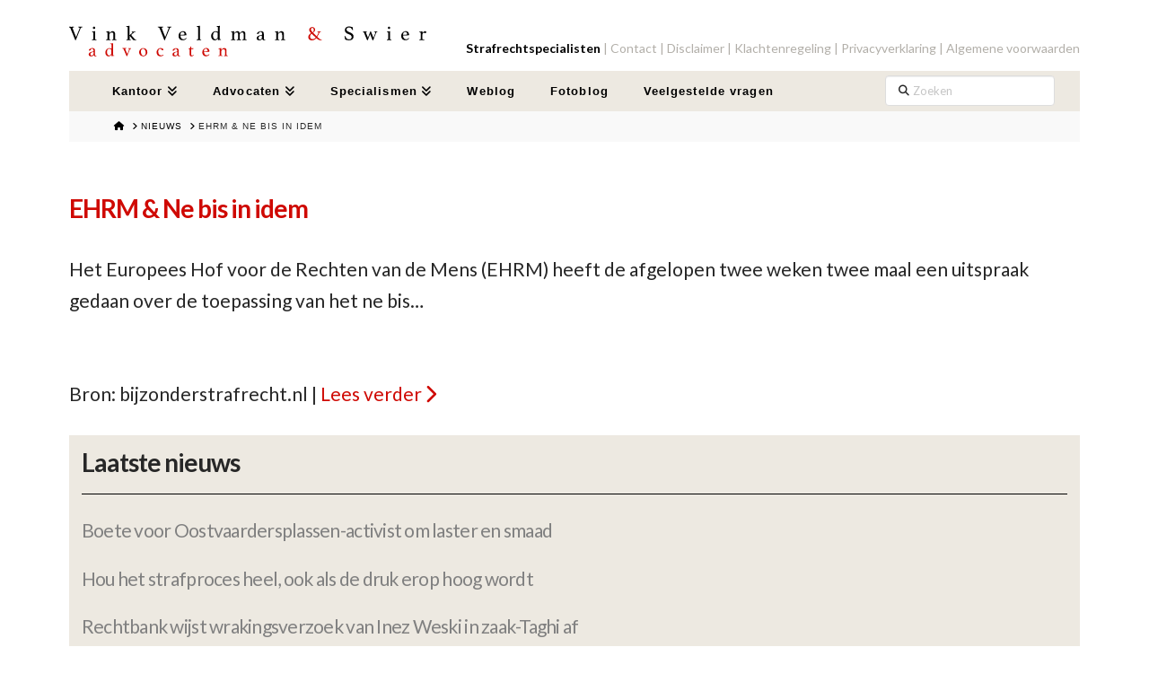

--- FILE ---
content_type: text/css
request_url: https://www.vvsadvocaten.nl/wp-content/themes/x-child/style-e94a26c1563b680d45f086fad56ddac2.css
body_size: 4575
content:
/*
Theme Name: X-child
Theme URI: https://www.sparklymedia.nl/
Author: Sparkly Media
Author URI: https://www.sparklymedia.nl/
Description: Custom WP-theme. Crafted with care.
Version: 1.0.0
Template: x
*/
body {
  background-color: #fff !important; }

body.blog .x-main, .single-post .x-main, .single-nieuws .x-main {
  width: 100%; }

.cs-content {
  background: #fff; }

.x-container.max {
  max-width: 1400px !important; }

.post-content > a {
  color: #cf0903; }
  .post-content > a:hover {
    color: #fb110a; }

h2, .h2 {
  position: relative;
  font-size: 2em; }
  h2::before, .h2::before {
    content: "";
    position: absolute;
    width: 48px;
    height: 6px;
    background: #cf0903;
    top: -10px; }

h3, .h3 {
  font-size: 1.5em;
  color: rgba(0, 0, 0, 0.85); }

.home .x-section {
  padding: 0 !important; }

.x-section {
  padding: 45px 0 0 0 !important; }

.text-link {
  color: #cf0903;
  display: inline-block;
  margin-top: 2em !important; }
  .text-link::after {
    margin-left: 3px;
    content: "\f054";
    font-family: FontAwesome; }

a:hover h3 {
  color: #cf0903;
  -webkit-transition: .5s;
  transition: .5s; }

.x-pagination {
  float: left;
  clear: left;
  width: 100%; }
  .x-pagination .current {
    background-color: #cf0903 !important; }

@media (max-width: 1024px) {
  .x-column.x-1-2 {
    width: 100%; }
  .x-column.x-1-4 {
    width: 48%; } }

@media (max-width: 767px) {
  .x-column.x-1-4 {
    width: 100%; } }

.x-nav-articles, .x-breadcrumb-wrap {
  display: none; }

.masthead .x-breadcrumb-wrap {
  border-bottom: 0;
  width: 88%;
  max-width: 1400px;
  margin: 0 auto;
  padding: 1em 0;
  display: block;
  font-family: "Arial", sans-serif; }
  .masthead .x-breadcrumb-wrap .x-container.max.width {
    margin: 0 5em; }
  .masthead .x-breadcrumb-wrap .x-breadcrumbs {
    display: table-cell;
    vertical-align: middle; }

.x-text {
  margin-top: 1.25em;
  font-size: 1.5em;
  color: rgba(0, 0, 0, 0.85); }

.error404 .x-header-landmark {
  display: none; }

.x-bg-layer-lower-image {
  opacity: .1; }

.sp-share-logo {
  position: relative;
  width: 50px;
  height: 50px;
  display: inline-block;
  background-size: contain;
  background-repeat: no-repeat;
  background-position: center;
  margin: .5em; }

.sp-logo-hover:after {
  content: "";
  position: absolute;
  top: 0;
  left: 0;
  width: 100%;
  height: 100%;
  background: rgba(255, 255, 255, 0);
  -webkit-transition: all .5s;
  transition: all .5s; }

.sp-logo-hover:hover:after {
  background: rgba(255, 255, 255, 0.25);
  -webkit-transition: all .5s;
  transition: all .5s; }

.sp-share-logo.facebook {
  background-image: url(assets/img/icons/facebook.svg); }

.sp-share-logo.twitter {
  background-image: url(assets/img/icons/twitter.svg); }

.sp-share-logo.linkedin {
  background-image: url(assets/img/icons/linkedin.svg); }

.sp-share-logo.whatsapp {
  background-image: url(assets/img/icons/whatsapp.svg); }

.sp-share-logo.google_plus {
  background-image: url(assets/img/icons/googleplus.svg); }

.sp-share-logo.pinterest {
  background-image: url(assets/img/icons/pinterest.svg); }

.sp-share-logo.rss {
  background-image: url(assets/img/icons/rss.svg); }

.sp-share-logo.circle {
  border-radius: 50%; }

.sp-share-logo.round {
  border-radius: 15%; }

.x-topbar {
  border-bottom: 0; }

.x-topbar-inner {
  position: relative; }
  .x-topbar-inner #header-logo {
    display: inline-block;
    width: 400px;
    margin: 1em 0; }
    .x-topbar-inner #header-logo p#logo-subtitle {
      display: inline-block;
      font-family: "athelas";
      font-size: 16px;
      margin-top: 0px;
      margin-left: 187px;
      color: #000;
      letter-spacing: 4px;
      margin-bottom: 0; }
      @media (max-width: 461px) {
        .x-topbar-inner #header-logo p#logo-subtitle {
          margin-left: 65px; } }
    @media (max-width: 989px) {
      .x-topbar-inner #header-logo {
        width: 400px; } }
    @media (max-width: 462px) {
      .x-topbar-inner #header-logo {
        width: 100%; } }
    .x-topbar-inner #header-logo img {
      padding: 1em 0 0 0;
      width: 100%; }
  .x-topbar-inner .top-right-links {
    position: absolute;
    right: 0;
    bottom: 0;
    padding-bottom: 1em; }
    .x-topbar-inner .top-right-links a {
      color: #b2afa9; }
    .x-topbar-inner .top-right-links a:not(:first-child):before {
      content: '| '; }
  .x-topbar-inner p {
    display: none; }

.x-navbar {
  border-bottom: none;
  -webkit-box-shadow: none;
          box-shadow: none; }
  .x-navbar .x-navbar-inner {
    min-height: 45px; }
    .x-navbar .x-navbar-inner .x-container {
      background-color: #ede9e1; }
      .x-navbar .x-navbar-inner .x-container nav .x-nav {
        float: none;
        margin: 0em 2em; }
        @media (min-width: 980px) and (max-width: 1150px) {
          .x-navbar .x-navbar-inner .x-container nav .x-nav li a:not(.x-btn-navbar-woocommerce) {
            padding-left: 13px;
            padding-right: 13px; } }
        .x-navbar .x-navbar-inner .x-container nav .x-nav .x-menu-item-search {
          float: right;
          padding-top: 5px; }
          @media (min-width: 980px) and (max-width: 1150px) {
            .x-navbar .x-navbar-inner .x-container nav .x-nav .x-menu-item-search {
              width: 15%; } }
        .x-navbar .x-navbar-inner .x-container nav .x-nav li {
          -webkit-box-shadow: none !important;
                  box-shadow: none !important; }
          .x-navbar .x-navbar-inner .x-container nav .x-nav li a {
            height: 45px;
            padding-top: 16px; }
            .x-navbar .x-navbar-inner .x-container nav .x-nav li a:hover {
              -webkit-box-shadow: none !important;
                      box-shadow: none !important; }
          .x-navbar .x-navbar-inner .x-container nav .x-nav li .sub-menu {
            top: 45px;
            right: auto;
            background-color: #ede9e1; }

.desktop .sub-menu {
  border-radius: 0;
  -webkit-box-shadow: 0 0px 0px 0px;
          box-shadow: 0 0px 0px 0px; }

a.x-brand {
  display: none; }

.x-btn-navbar {
  background-color: transparent !important;
  -webkit-box-shadow: none !important;
          box-shadow: none !important;
  color: #000 !important;
  margin-top: 0 !important; }

.x-nav-wrap.mobile.collapse ul, .x-nav-wrap.mobile.collapsing ul {
  padding: 0.625em;
  margin-top: 0; }

@media (max-width: 979px) {
  .top-right-links {
    display: none; } }

@media (max-width: 767px) {
  .x-topbar {
    text-align: left; } }

.entry-content {
  margin-top: 0em; }
  .entry-content .el1.x-section {
    background-color: #fff; }
    .entry-content .el1.x-section .advocaten-img-header {
      height: 100%;
      overflow: hidden; }
      .entry-content .el1.x-section .advocaten-img-header img {
        position: absolute;
        left: 0;
        top: 0;
        margin: 0;
        display: block;
        width: auto;
        height: auto;
        min-width: 100%;
        min-height: 100%;
        max-height: 100%;
        max-width: none;
        margin-left: 50%;
        -webkit-transform: translateX(-50%);
                transform: translateX(-50%); }
    .entry-content .el1.x-section #banner-img {
      height: 380px; }
      @media (max-width: 979px) {
        .entry-content .el1.x-section #banner-img {
          height: 262px; } }
      @media (max-width: 764px) {
        .entry-content .el1.x-section #banner-img {
          height: 170px; } }
      @media (max-width: 498px) {
        .entry-content .el1.x-section #banner-img {
          height: 100px; } }
  .entry-content #banner-names {
    background-color: #fbfbf9; }
    .entry-content #banner-names .x-text {
      font-size: 1.5em;
      text-align: left; }
      .entry-content #banner-names .x-text a {
        color: rgba(0, 0, 0, 0.85); }
        .entry-content #banner-names .x-text a:hover, .entry-content #banner-names .x-text a:active {
          color: #cf0903; }
      .entry-content #banner-names .x-text span {
        font-weight: bold; }
    @media (max-width: 978px) {
      .entry-content #banner-names .x-column {
        height: 100%;
        display: none; }
        .entry-content #banner-names .x-column .x-text {
          height: 15%; } }
    @media (max-width: 848px) {
      .entry-content #banner-names {
        background-color: transparent; }
        .entry-content #banner-names .x-text {
          height: unset !important;
          margin: 1em 0; }
          .entry-content #banner-names .x-text a {
            background: rgba(255, 255, 255, 0.75);
            font-size: 1.25em;
            border-bottom: 3px solid #cf0903;
            padding: 4px; }
            .entry-content #banner-names .x-text a span {
              padding: 4px; } }
    @media (min-width: 979px) {
      .entry-content #banner-names .x-column {
        display: inline-block;
        width: 100%;
        text-align: center; }
        .entry-content #banner-names .x-column .x-text {
          display: inline-block;
          margin: 0 3em; } }

.blogpost-list {
  margin: 2em 0; }
  @media (max-width: 1146px) {
    .blogpost-list .x-column.x-1-4 {
      width: 48%;
      margin-bottom: 4%; }
      .blogpost-list .x-column.x-1-4:nth-child(even) {
        margin-right: 0; } }
  @media (max-width: 767px) {
    .blogpost-list .x-column.x-1-4 {
      width: 100%;
      margin-right: 0; } }

.el35.x-text {
  font-size: 1.5em !important;
  color: #cf0903 !important; }

a.specialisme-list {
  color: #000 !important;
  font-weight: bold; }
  a.specialisme-list:hover h3, a.specialisme-list:active h3 {
    color: #cf0903 !important; }
  a.specialisme-list .specialisme-icon {
    display: inline-block;
    width: 16.5%;
    text-align: center;
    margin-bottom: 1em; }
    @media (max-width: 820px) {
      a.specialisme-list .specialisme-icon {
        width: 33%; } }
    @media (max-width: 696px) {
      a.specialisme-list .specialisme-icon {
        width: 50%; } }
    @media (max-width: 406px) {
      a.specialisme-list .specialisme-icon {
        width: 100%; }
        a.specialisme-list .specialisme-icon img {
          width: 125px; } }
    a.specialisme-list .specialisme-icon h3 {
      margin-top: 2em;
      display: table;
      width: 100%;
      font-size: 1.5em;
      color: rgba(0, 0, 0, 0.85); }

.news-list {
  margin-top: 2em; }
  .news-list a {
    display: block;
    color: #000;
    font-size: 1.5em;
    margin: 0.25em 0; }
    .news-list a:last-of-type {
      margin-bottom: 0; }

.mediapost-block, .contact-block {
  padding: 1em !important;
  margin-top: 1.25em !important;
  width: 100%; }
  .mediapost-block h2, .contact-block h2 {
    margin-top: 0em; }
    .mediapost-block h2:before, .contact-block h2:before {
      background: transparent; }

.mediapost-block {
  background: #ede9e1; }
  .mediapost-block hr {
    border-top: 1px solid #000; }
  .mediapost-block a {
    display: block;
    margin-bottom: 1.313em; }
    .mediapost-block a img {
      width: 25%;
      -o-object-fit: cover;
         object-fit: cover;
      -o-object-position: center;
         object-position: center; }
    .mediapost-block a h3 {
      margin-top: 0;
      vertical-align: top;
      display: inline-block;
      width: 75%;
      padding-left: 1em;
      font-weight: bold;
      color: rgba(0, 0, 0, 0.85); }
    .mediapost-block a:hover h3 {
      color: #cf0903; }

.contact-block {
  background-image: url("/wp-content/themes/x-child/assets/img/contact.png");
  background-size: cover;
  background-repeat: none;
  background-position: center;
  position: relative; }
  .contact-block hr {
    border-top: 1px solid #fff; }
  .contact-block h2, .contact-block h3, .contact-block .text-link {
    color: #fff; }
  .contact-block h3 {
    font-weight: normal; }
    .contact-block h3 span {
      color: #000;
      font-weight: bold;
      margin-right: 0.5em; }
  .contact-block #contactBlockMail:hover {
    color: #fff !important; }
  .contact-block img {
    position: absolute;
    bottom: 0;
    right: 0;
    width: 100%;
    padding-bottom: 1em; }
    @media (min-width: 546px) and (max-width: 767px) {
      .contact-block img {
        width: 45%; } }
    @media (min-width: 350px) and (max-width: 546px) {
      .contact-block img {
        width: 60%; } }

.specialisme-icon img {
  width: 36%; }

h2 a:hover {
  color: #cf0903 !important; }

.advocaten-highlight-text {
  margin: 1.313em 8em 0; }
  @media (max-width: 978px) {
    .advocaten-highlight-text {
      margin: 1.313em 0;
      text-align: left !important; } }

footer {
  min-height: 350px;
  margin-top: 11em;
  background-color: #ede9e1 !important;
  -webkit-box-shadow: none !important;
          box-shadow: none !important;
  border-top: none !important; }
  @media (max-width: 700px) {
    footer {
      margin-top: 24em; } }
  footer .footer {
    position: absolute;
    -webkit-transform: translateX(-50%) translateY(-50%);
            transform: translateX(-50%) translateY(-50%);
    left: 50%;
    width: 88%;
    margin: 0 auto;
    padding: 2em;
    background: #cf0903; }
    footer .footer .footerLeft, footer .footer .footerRight {
      width: 49%;
      display: inline-block; }
      footer .footer .footerLeft h3, footer .footer .footerRight h3 {
        color: #fff; }
      footer .footer .footerLeft p, footer .footer .footerRight p {
        color: #fff; }
      footer .footer .footerLeft input[type="text"], footer .footer .footerRight input[type="text"] {
        width: 65%;
        font-size: 16px;
        border: none;
        border-radius: 0;
        -webkit-box-shadow: none;
                box-shadow: none;
        margin-bottom: 0;
        height: 42px;
        float: left; }
      footer .footer .footerLeft input[type="submit"], footer .footer .footerRight input[type="submit"] {
        height: 42px;
        background: #ede9e1;
        color: #000;
        border: none;
        line-height: 0;
        margin-bottom: 0;
        -webkit-box-shadow: none;
                box-shadow: none;
        text-shadow: none;
        left: -1px;
        float: left;
        border-radius: 0; }
        footer .footer .footerLeft input[type="submit"]:hover, footer .footer .footerRight input[type="submit"]:hover {
          background: #b2afa9 !important; }
  @media (max-width: 1013px) {
    footer .footer .footerLeft, footer .footer .footerRight {
      width: 100%; } }
  @media (max-width: 700px) {
    footer .footer {
      -webkit-transform: translateX(-50%) translateY(-100%);
              transform: translateX(-50%) translateY(-100%);
      width: 100% !important;
      padding: 2em 7%; } }
  @media (max-width: 500px) {
    footer .footer .footerLeft input[type="text"], footer .footer .footerRight input[type="text"] {
      width: 100%; }
    footer .footer .footerLeft input[type="submit"], footer .footer .footerRight input[type="submit"] {
      width: 100%;
      left: 0;
      right: 0; } }
  footer .footerInfo {
    padding-top: 10em; }
    footer .footerInfo .infoWrapper {
      width: 100%;
      text-align: center; }
      footer .footerInfo .infoWrapper img {
        width: 450px; }
      footer .footerInfo .infoWrapper .bottom-links {
        margin-top: 1.5em; }
        footer .footerInfo .infoWrapper .bottom-links a {
          margin: 0 .5em !important;
          color: #000;
          font-weight: bold; }
          footer .footerInfo .infoWrapper .bottom-links a:hover {
            color: #cf0903; }

body.blog .x-iso-container, body.archive .x-iso-container {
  overflow: visible !important; }

body.blog .blogpost-wrapper:first-child, body.archive .blogpost-wrapper:first-child {
  width: 48%;
  margin-right: 4%; }
  @media (max-width: 989px) {
    body.blog .blogpost-wrapper:first-child, body.archive .blogpost-wrapper:first-child {
      margin-right: 2%; } }
  @media (max-width: 553px) {
    body.blog .blogpost-wrapper:first-child, body.archive .blogpost-wrapper:first-child {
      width: 100%;
      margin-right: 0%; } }
  body.blog .blogpost-wrapper:first-child .blogpost, body.archive .blogpost-wrapper:first-child .blogpost {
    min-height: calc(400px + 56px); }

body.blog .blogpost-wrapper, body.archive .blogpost-wrapper {
  width: 22%;
  margin-right: 4%;
  display: inline-block;
  position: relative;
  float: left;
  margin-bottom: 56px; }
  @media (max-width: 989px) {
    body.blog .blogpost-wrapper, body.archive .blogpost-wrapper {
      width: 48%;
      margin-right: 2%; }
      body.blog .blogpost-wrapper .blogpost, body.archive .blogpost-wrapper .blogpost {
        min-height: calc(400px + 56px); } }
  @media (max-width: 553px) {
    body.blog .blogpost-wrapper, body.archive .blogpost-wrapper {
      width: 100%;
      margin-right: 0%; } }

@media (min-width: 989px) {
  body.blog .blogpost-wrapper:nth-child(3), body.blog .blogpost-wrapper:nth-child(5), body.blog .blogpost-wrapper:nth-child(9), body.blog .blogpost-wrapper:nth-child(13), body.archive .blogpost-wrapper:nth-child(3), body.archive .blogpost-wrapper:nth-child(5), body.archive .blogpost-wrapper:nth-child(9), body.archive .blogpost-wrapper:nth-child(13) {
    margin-right: 0%; } }

.blogpost {
  background-size: cover;
  background-position: center;
  min-height: 200px;
  position: relative; }
  .blogpost .blogpost-overlay {
    position: absolute;
    width: 100%;
    height: 100%;
    top: 0;
    left: 0;
    background: rgba(0, 0, 0, 0.5);
    padding: 1em;
    -webkit-transition: 0.5s;
    transition: 0.5s; }
    .blogpost .blogpost-overlay h3 {
      color: #fff;
      margin: 0;
      font-family: 'Lato';
      font-size: 1.5em;
      font-weight: 400;
      letter-spacing: 0; }
  .blogpost p {
    position: absolute;
    background: #cf0903;
    display: inline-block;
    color: #fff;
    left: 0;
    bottom: 0;
    margin-bottom: 0;
    padding: 0.25em 1em; }

.noImage {
  background-size: 85% !important;
  background-position: center;
  background-repeat: no-repeat;
  position: relative; }
  .noImage::after {
    content: "";
    position: absolute;
    width: 100%;
    height: 100%;
    left: 0;
    top: 0;
    background: rgba(0, 0, 0, 0.5);
    z-index: -1; }

a:hover .blogpost-overlay {
  background: rgba(207, 9, 3, 0.5);
  -webkit-transition: 0.5s;
  transition: 0.5s; }

.post-author .author-img {
  width: 250px;
  height: 250px;
  border-radius: 50%;
  background-size: cover;
  display: inline-block;
  border: 2px solid #fff; }

.post-author .author {
  margin-top: 1.25em; }
  .post-author .author h2 {
    margin-top: 0; }
  .post-author .author h2::before {
    background: transparent; }

.onderwerpen {
  background: #ede9e1;
  padding: 1em !important;
  margin-top: 1.25em !important; }
  .onderwerpen h2 {
    margin-top: 0; }
    .onderwerpen h2::before {
      background: transparent; }
  .onderwerpen hr {
    border-top: 1px solid #000; }
  .onderwerpen h3 {
    color: gray;
    font-weight: normal; }

.blogpost-img {
  width: 100%;
  height: 250px;
  background-size: cover;
  background-position: center; }

h1.post-title {
  display: inline-block;
  margin-top: 0;
  color: #cf0903;
  font-size: 2.7em;
  width: 75%; }

.content-info {
  margin-top: 1.25em; }
  .content-info h2 {
    display: inline-block;
    margin-top: 0;
    color: #cf0903; }
    .content-info h2::before {
      background: transparent !important; }
  .content-info p {
    display: inline-block;
    margin-top: 0;
    float: right; }
    @media (max-width: 1582px) {
      .content-info p {
        float: none !important;
        display: block !important; } }

.post-content, .category_desciption {
  margin-top: 1.25em;
  font-size: 1.5em;
  color: rgba(0, 0, 0, 0.85); }

.post-content h2 {
  font-size: 1.1em;
  margin-top: 2em; }

body.archive .x-main {
  width: 100% !important; }

@media (max-width: 1330px) {
  body.page-template-advocaten-pagina .x-column, body.single-fotoblog .x-column {
    width: 100% !important; }
  body.page-template-advocaten-pagina .onderwerpen, body.single-fotoblog .onderwerpen {
    display: none; }
  body.page-template-advocaten-pagina .author-img, body.single-fotoblog .author-img {
    height: 125px !important;
    width: 125px !important;
    position: absolute;
    left: 50%;
    -webkit-transform: translateX(-50%) translateY(-50%);
            transform: translateX(-50%) translateY(-50%);
    margin-top: 4em; }
  body.page-template-advocaten-pagina .author, body.single-fotoblog .author {
    display: none; }
  body.page-template-advocaten-pagina .blogpost-content, body.single-fotoblog .blogpost-content {
    z-index: -1;
    margin-top: 4em; } }

@media (max-width: 767px) {
  body.page-template-advocaten-pagina .author-img, body.single-fotoblog .author-img {
    margin-top: 0; } }

@media (max-width: 1170px) {
  .blogpost-content {
    width: 100% !important; }
  .post-author, .onderwerpen {
    display: none; }
    .post-author .content-info .post-title, .onderwerpen .content-info .post-title {
      width: 100%; } }

.advocaat .advocaat-img {
  width: 250px;
  height: 250px;
  border-radius: 50%;
  background-size: cover;
  display: inline-block; }

.advocaat .author {
  margin-top: 1.25em; }
  .advocaat .author h2 {
    margin-top: 0; }
  .advocaat .author h2::before {
    background: transparent; }
  .advocaat .author p {
    font-size: 1.5em;
    color: #cf0903;
    margin-bottom: 0; }
  .advocaat .author .text-link {
    margin-top: 0 !important; }

.in-de-media {
  background: #ede9e1;
  padding: 1em !important;
  margin-top: 1.25em !important; }
  .in-de-media h2 {
    margin-top: 0; }
    .in-de-media h2::before {
      background: transparent; }
  .in-de-media hr {
    border-top: 1px solid #000; }
  .in-de-media h3 {
    color: gray;
    font-weight: normal; }

.blogpost-img {
  width: 100%;
  height: 250px;
  background-size: cover; }

.content-info {
  margin-top: 1.25em; }
  .content-info h2 {
    display: inline-block;
    margin-top: 0;
    color: #cf0903; }
    .content-info h2::before {
      background: transparent !important; }
  .content-info p {
    display: inline-block;
    margin-top: 0;
    float: right; }

.post-content {
  margin-top: 1.25em;
  font-size: 1.5em;
  color: rgba(0, 0, 0, 0.85); }

.author-blog-posts {
  margin-top: 4em; }
  .author-blog-posts h2 {
    margin-bottom: 1em; }
  .author-blog-posts .x-column {
    display: inline-block;
    float: none;
    width: 48%;
    margin-right: 2%;
    margin-bottom: 1%; }
    @media (max-width: 495px) {
      .author-blog-posts .x-column {
        width: 100%; } }

@media (max-width: 1289px) {
  .advocaat-info.x-column.x-1-4, .advocaat-content.x-column.x-3-4 {
    width: 100%; }
  .advocaat {
    display: table; }
    .advocaat .author {
      width: 74%;
      display: table-cell;
      vertical-align: middle;
      padding-left: 2em; } }

@media (max-width: 570px) {
  .advocaat .author {
    width: 100%;
    display: block;
    padding-left: 0; } }

.news-list.archive hr {
  margin: 4em 0;
  border-top-color: #ede9e1; }

.news-list.archive p {
  margin-bottom: 0; }

.news-list.archive p:last-child {
  font-size: 17.25px;
  font-weight: normal; }

button.sp-accordion {
  background-color: #fbfbf9;
  color: #000;
  cursor: pointer;
  padding: 18px;
  width: 100%;
  border: none;
  text-align: left;
  outline: none;
  font-size: 21px;
  -webkit-transition: 0.4s;
  transition: 0.4s;
  margin: 1em 0; }

button.sp-accordion.active, button.sp-accordion:hover {
  background-color: #cf0903;
  color: #fff; }

div.sp-panel {
  padding: 0 18px;
  margin: 1em 0;
  display: none;
  background-color: white;
  color: #000; }
  div.sp-panel p {
    font-size: 21px !important; }

.fotoblog.archive a {
  position: relative;
  width: 31%;
  float: left;
  margin-right: 30px;
  margin-bottom: 2em; }
  @media (max-width: 1509px) {
    .fotoblog.archive a {
      width: 45%; } }
  @media (max-width: 704px) {
    .fotoblog.archive a {
      width: 90%; } }
  .fotoblog.archive a img {
    display: block;
    width: 100%;
    height: auto;
    margin-bottom: 0;
    max-height: 434px;
    overflow: hidden;
    -o-object-fit: cover;
       object-fit: cover; }
  .fotoblog.archive a .fotoblog-overlay {
    position: absolute;
    height: 100%;
    width: 100%;
    background: rgba(207, 9, 3, 0);
    top: 0;
    -webkit-transition: .5s all;
    transition: .5s all; }
    .fotoblog.archive a .fotoblog-overlay p {
      visibility: hidden; }
  .fotoblog.archive a:hover .fotoblog-overlay {
    position: absolute;
    height: 100%;
    width: 100%;
    background: rgba(207, 9, 3, 0.75);
    top: 0;
    -webkit-transition: .5s all;
    transition: .5s all; }
    .fotoblog.archive a:hover .fotoblog-overlay p {
      visibility: visible;
      color: #fff;
      width: 100%;
      text-align: center;
      font-size: 1.25em;
      top: 50%;
      left: 50%;
      position: absolute;
      -webkit-transform: translateX(-50%) translateY(-50%);
              transform: translateX(-50%) translateY(-50%); }

.content-info.fotoblog img {
  display: block;
  width: 50%;
  height: auto;
  margin-bottom: 0;
  max-height: 518px;
  overflow: hidden;
  -o-object-fit: cover;
     object-fit: cover; }
  @media (max-width: 1170px) {
    .content-info.fotoblog img {
      width: 100%; } }

.author-fotoblog-posts .x-column {
  display: inline-block;
  float: none;
  width: 23%;
  margin-right: 2%;
  margin-bottom: 1%; }
  @media (max-width: 979px) {
    .author-fotoblog-posts .x-column {
      width: 44%; } }
  @media (max-width: 506px) {
    .author-fotoblog-posts .x-column {
      width: 100%; }
      .author-fotoblog-posts .x-column .blogpost {
        min-height: 300px; } }
  .author-fotoblog-posts .x-column .blogpost-overlay {
    background: transparent; }
    .author-fotoblog-posts .x-column .blogpost-overlay:hover {
      background: rgba(207, 9, 3, 0.75); }

.author-img-fotoblog {
  position: relative;
  -webkit-transform: none;
          transform: none;
  left: 0;
  margin-top: 0; }
